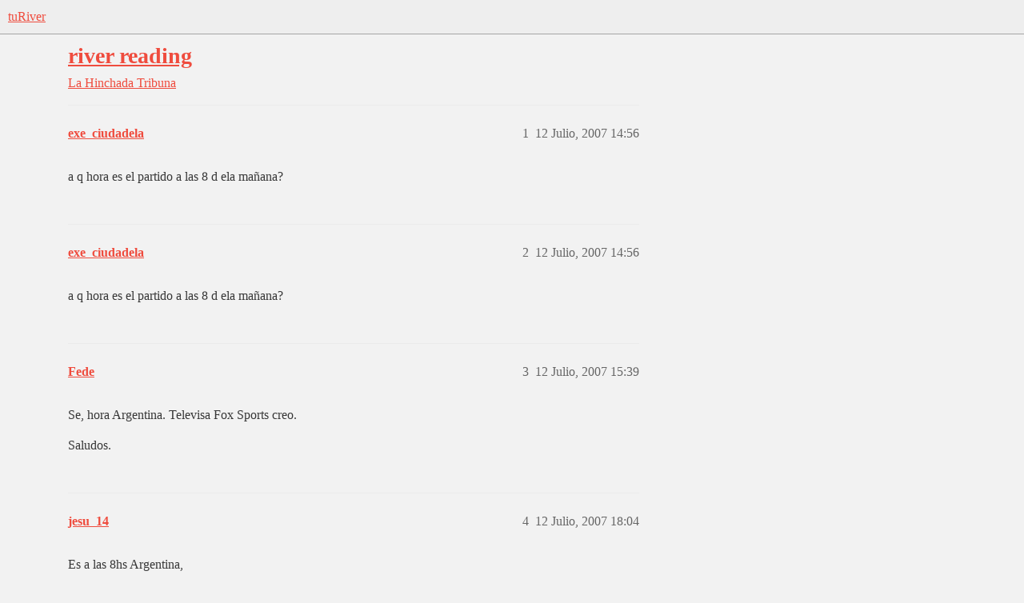

--- FILE ---
content_type: text/css
request_url: https://cdn.turiver.com/stylesheets/color_definitions_claro_2_2_489614030af0595cecdea4f7f617c5327dfaa48c.css?__ws=www.turiver.com
body_size: 2078
content:
:root{--csstools-color-scheme--light:initial;color-scheme:light;--scheme-type: light;--primary: #373737;--secondary: #f2f2f2;--tertiary: #ef4c3e;--quaternary: #222222;--header_background: #eeeeee;--header_primary: #373737;--highlight: #f2f2f2;--danger: #ff0000;--success: #c62222;--love: #ed0b0b;--d-selected: #ebebeb;--d-selected-hover: #efefef;--d-hover: #f3f3f3;--always-black-rgb: 0, 0, 0;--primary-rgb: 55, 55, 55;--primary-low-rgb: 235, 235, 235;--primary-very-low-rgb: 249, 249, 249;--secondary-rgb: 242, 242, 242;--header_background-rgb: 238, 238, 238;--tertiary-rgb: 239, 76, 62;--highlight-rgb: 242, 242, 242;--success-rgb: 198, 34, 34;--primary-very-low: #f9f9f9;--primary-low: #ebebeb;--primary-low-mid: #c3c3c3;--primary-medium: #9b9b9b;--primary-high: #737373;--primary-very-high: #555555;--primary-50: #f9f9f9;--primary-100: #f3f3f3;--primary-200: #ebebeb;--primary-300: #d7d7d7;--primary-400: #c3c3c3;--primary-500: #afafaf;--primary-600: #9b9b9b;--primary-700: #838383;--primary-800: #737373;--primary-900: #555555;--header_primary-low: rgb(226.4555143952, 226.4555143952, 226.4555143952);--header_primary-low-mid: rgb(194.6210420278, 194.6210420278, 194.6210420278);--header_primary-medium: rgb(164.7833426048, 164.7833426048, 164.7833426048);--header_primary-high: rgb(138.2414554322, 138.2414554322, 138.2414554322);--header_primary-very-high: rgb(91.5800196549, 91.5800196549, 91.5800196549);--secondary-low: rgb(72.6, 72.6, 72.6);--secondary-medium: #797979;--secondary-high: rgb(157.3, 157.3, 157.3);--secondary-very-high: rgb(225.06, 225.06, 225.06);--tertiary-very-low: rgb(253.4, 237.1, 235.7);--tertiary-low: rgb(252.6, 228.15, 226.05);--tertiary-medium: rgb(247, 165.5, 158.5);--tertiary-high: rgb(242.2, 111.8, 100.6);--tertiary-hover: rgb(208.4677033493, 32.4043062201, 17.2822966507);--tertiary-25: rgb(253.88, 242.47, 241.49);--tertiary-50: rgb(253.4, 237.1, 235.7);--tertiary-100: rgb(253.08, 233.52, 231.84);--tertiary-200: rgb(252.92, 231.73, 229.91);--tertiary-300: rgb(252.6, 228.15, 226.05);--tertiary-400: rgb(250.84, 208.46, 204.82);--tertiary-500: rgb(249.08, 188.77, 183.59);--tertiary-600: rgb(247, 165.5, 158.5);--tertiary-700: rgb(245.4, 147.6, 139.2);--tertiary-800: rgb(243.8, 129.7, 119.9);--tertiary-900: rgb(242.2, 111.8, 100.6);--quaternary-low: rgb(188.7, 188.7, 188.7);--highlight-bg: rgb(48.4, 48.4, 48.4);--highlight-low: rgb(48.4, 48.4, 48.4);--highlight-medium: rgb(108.9, 108.9, 108.9);--highlight-high: rgb(217.8, 217.8, 217.8);--danger-low: rgb(255, 216.75, 216.75);--danger-low-mid: rgba(255, 127.5, 127.5, 0.7);--danger-medium: rgb(255, 76.5, 76.5);--danger-hover: #cc0000;--success-low: rgb(246.8517241379, 207.5482758621, 207.5482758621);--success-medium: rgb(234.6293103448, 136.3706896552, 136.3706896552);--success-hover: rgb(158.4, 27.2, 27.2);--love-low: rgb(253.2568548387, 217.4431451613, 217.4431451613);--wiki: green;--blend-primary-secondary-5: rgb(236.1928237691, 236.1928237691, 236.1928237691);--primary-med-or-secondary-med: #9b9b9b;--primary-med-or-secondary-high: #9b9b9b;--primary-high-or-secondary-low: #737373;--primary-low-mid-or-secondary-high: #c3c3c3;--primary-low-mid-or-secondary-low: #c3c3c3;--primary-or-primary-low-mid: #373737;--highlight-low-or-medium: rgb(48.4, 48.4, 48.4);--tertiary-or-tertiary-low: #ef4c3e;--tertiary-low-or-tertiary-high: rgb(252.6, 228.15, 226.05);--tertiary-med-or-tertiary: rgb(247, 165.5, 158.5);--secondary-or-primary: #f2f2f2;--tertiary-or-white: #ef4c3e;--facebook-or-white: #0866ff;--twitter-or-white: #000;--hljs-attr: #015692;--hljs-attribute: #803378;--hljs-addition: #2f6f44;--hljs-bg: #f9f9f9;--inline-code-bg: #f3f3f3;--hljs-comment: #afafaf;--hljs-deletion: #c02d2e;--hljs-keyword: #015692;--hljs-title: #b75501;--hljs-name: #b75501;--hljs-punctuation: #535a60;--hljs-symbol: #54790d;--hljs-variable: #54790d;--hljs-string: #54790d;--google: #fff;--google-hover: rgb(242.25, 242.25, 242.25);--instagram: #e1306c;--instagram-hover: rgb(171.6265822785, 24.8734177215, 74.6202531646);--facebook: #0866ff;--facebook-hover: rgb(0, 70.975708502, 186.5);--cas: #70ba61;--twitter: #000;--github: #100e0f;--github-hover: rgb(70.4, 61.6, 66);--discord: #7289da;--discord-hover: rgb(73.6011235955, 103.191011236, 207.3988764045);--discourse_id-text: var(--d-button-primary-text-color);--discourse_id-text-hover: var(--d-button-primary-text-color--hover);--discourse_id-background: var(--d-button-primary-bg-color);--discourse_id-background-hover: var(--d-button-primary-bg-color--hover);--discourse_id-icon: var(--d-button-primary-icon-color);--discourse_id-icon-hover: var(--d-button-primary-icon-color--hover);--discourse_id-border: var(--d-button-border);--gold: rgb(231, 195, 0);--silver: #c0c0c0;--bronze: #cd7f32;--d-link-color: var(--tertiary);--title-color--read: var(--primary-medium);--content-border-color: var(--primary-low);--input-border-color: var(--primary-400);--table-border-color: var(--content-border-color);--metadata-color: var(--primary-medium);--d-badge-card-background-color: var(--primary-very-low);--mention-background-color: var(--primary-low);--title-color: var(--primary);--title-color--header: var(--header_primary);--excerpt-color: var(--primary-high);--shadow-modal: 0 8px 60px rgba(0, 0, 0, 0.6);--shadow-composer: 0 -1px 40px rgba(0, 0, 0, 0.22);--shadow-card: 0 4px 14px rgba(0, 0, 0, 0.15);--shadow-dropdown: 0 2px 12px 0 rgba(0, 0, 0, 0.1);--shadow-menu-panel: var(--shadow-dropdown);--shadow-header: 0 0 0 1px var(--content-border-color);--shadow-footer-nav: 0 0 2px 0 rgba(0, 0, 0, 0.2);--shadow-focus-danger: 0 0 6px 0 var(--danger);--float-kit-arrow-stroke-color: var(--primary-low);--float-kit-arrow-fill-color: var(--secondary);--topic-timeline-border-color: rgb(252.6, 228.15, 226.05);--5add85c4-csstools-light-dark-toggle--0: var(--csstools-color-scheme--light) var(--tertiary);--topic-timeline-handle-color: var(--5add85c4-csstools-light-dark-toggle--0, var(--tertiary-400));}

@supports (color: light-dark(red, red)){
:root{--topic-timeline-handle-color: light-dark( var(--tertiary-400), var(--tertiary) );}
}@supports not (color: light-dark(tan, tan)){:root *{--5add85c4-csstools-light-dark-toggle--0: var(--csstools-color-scheme--light) var(--tertiary);--topic-timeline-handle-color: var(--5add85c4-csstools-light-dark-toggle--0, var(--tertiary-400));}}:root{--chat-skeleton-animation-rgb: 249, 249, 249}:root{--calendar-normal: white;--calendar-close-to-working-hours: white;--calendar-in-working-hours: rgb(254.1172248804, 251.1386073041, 250.8827751196);--fc-border-color: var(--primary-low);--fc-button-text-color: var(--d-button-default-text-color);--fc-button-bg-color: var(--d-button-default-bg-color);--fc-button-border-color: transparent;--fc-button-hover-bg-color: var(--d-button-default-bg-color--hover);--fc-button-hover-border-color: transparent;--fc-button-active-bg-color: var(--tertiary);--fc-button-active-border-color: transparent;--fc-event-border-color: var(--primary-low);--fc-today-bg-color: var(--highlight-medium);--fc-page-bg-color: var(--secondary);--fc-list-event-hover-bg-color: var(--secondary);--fc-neutral-bg-color: var(--primary-low)}@font-face{font-family:"Roboto";src:url("https://cdn.turiver.com/fonts/Roboto-Regular.woff2?v=0.0.19") format("woff2");font-weight:400}@font-face{font-family:"Roboto";src:url("https://cdn.turiver.com/fonts/Roboto-Bold.woff2?v=0.0.19") format("woff2");font-weight:700}html{font-variation-settings:normal;font-feature-settings:normal}:root{--font-family: Roboto, Arial, sans-serif}@font-face{font-family:"Roboto";src:url("https://cdn.turiver.com/fonts/Roboto-Regular.woff2?v=0.0.19") format("woff2");font-weight:400}@font-face{font-family:"Roboto";src:url("https://cdn.turiver.com/fonts/Roboto-Bold.woff2?v=0.0.19") format("woff2");font-weight:700}h1,h2,h3,h4,h5,h6{font-variation-settings:normal;font-feature-settings:normal}:root{--heading-font-family: Roboto, Arial, sans-serif}@font-face{font-family:"JetBrains Mono";src:url("https://cdn.turiver.com/fonts/JetBrainsMono-Regular.woff2?v=0.0.19") format("woff2");font-weight:400}@font-face{font-family:"JetBrains Mono";src:url("https://cdn.turiver.com/fonts/JetBrainsMono-Bold.woff2?v=0.0.19") format("woff2");font-weight:700}html{font-variation-settings:normal;font-feature-settings:normal;font-variant-ligatures:none}:root{--d-font-family--monospace: JetBrains Mono, Consolas, Monaco, monospace}
/*# sourceMappingURL=color_definitions_claro_2_2_489614030af0595cecdea4f7f617c5327dfaa48c.css.map?__ws=www.turiver.com */


--- FILE ---
content_type: text/css
request_url: https://cdn.turiver.com/stylesheets/common_theme_8_52980defbc52af796bfa84c4c90a29f0a11cf24c.css?__ws=www.turiver.com
body_size: 177
content:
.topic-avatar{width:60px}.embedded-posts .topic-avatar{padding-left:25px;padding-top:15px;width:45px}.embedded-posts .topic-avatar img.avatar{width:45px;height:45px}#current-user a.icon{width:32px !important;background:rgba(0,0,0,0);border-left:1px solid rgba(0,0,0,0);border-right:1px solid rgba(0,0,0,0);border-top:1px solid rgba(0,0,0,0)}.d-header-icons .icon img.avatar{width:32px !important;height:32px !important}.d-header{height:60px}.avatar,.groups-boxes .group-box .group-avatar-flair .avatar-flair,.group-info .avatar-flair{border-radius:30% !important}.topic-list .posters{width:unset}.topic-list .posters.theme-avatar-large,.topic-list .posters.theme-avatar-extra_large,.topic-list .posters.theme-avatar-huge{width:auto}.topic-list .posters.theme-avatar-large a:not(.latest),.topic-list .posters.theme-avatar-extra_large a:not(.latest),.topic-list .posters.theme-avatar-huge a:not(.latest){display:none}.topic-list .posters.theme-avatar-small{--d-topic-list-avatar-size: 24px;width:146px}.topic-list .posters.theme-avatar-large{--d-topic-list-avatar-size: 48px}.topic-list .posters.theme-avatar-extra_large{--d-topic-list-avatar-size: 96px}.topic-list .posters.theme-avatar-huge{--d-topic-list-avatar-size: 146px}.list-controls,.admin-main-nav,.mobile-view .admin-main-nav,.alert,#banner,.user-main,#topic-title,.about-page .nav-pills,.static-faq .nav-pills,.static-tos .nav-pills,.static-privacy .nav-pills,.alert.alert-info,.container.badges h1,.users-page .directory,.mobile-view .user-controls .period-chooser,.groups-header-filters{margin-top:0px}
/*# sourceMappingURL=common_theme_8_52980defbc52af796bfa84c4c90a29f0a11cf24c.css.map?__ws=www.turiver.com */
